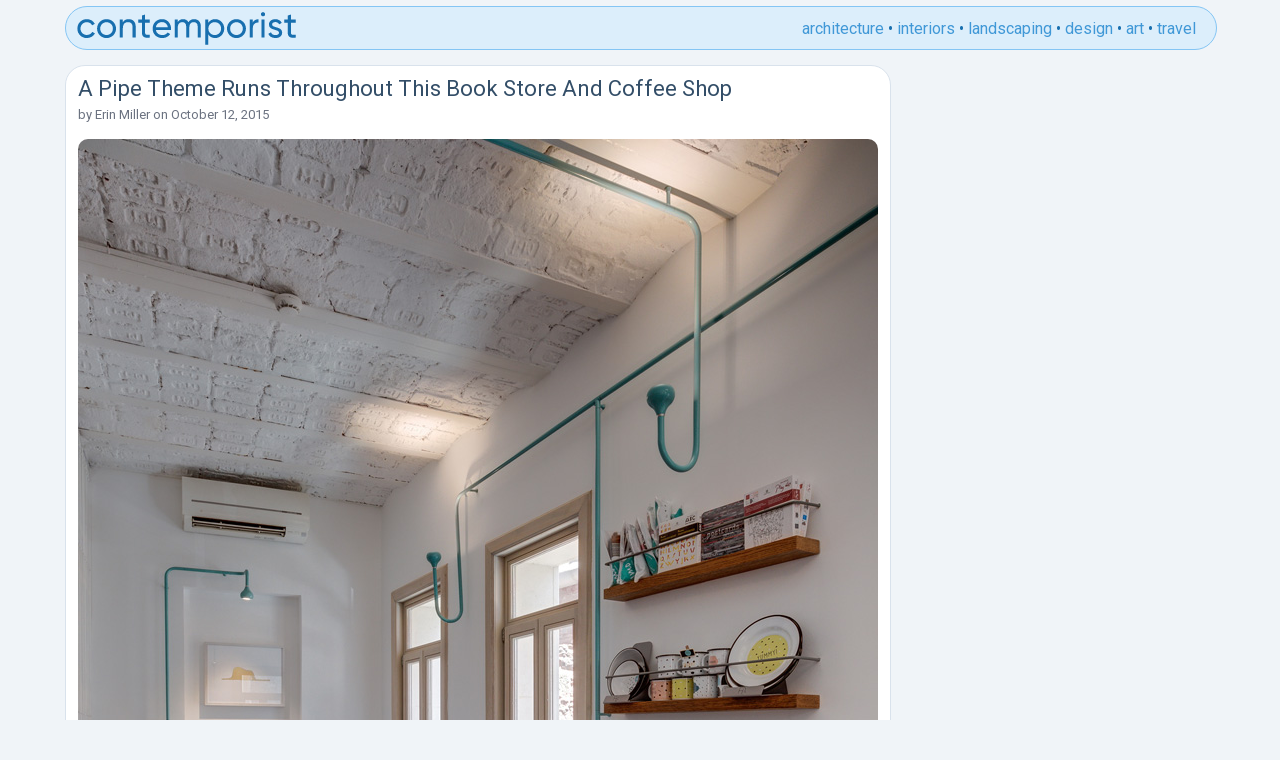

--- FILE ---
content_type: text/html; charset=UTF-8
request_url: https://www.contemporist.com/a-pipe-theme-runs-throughout-this-book-store-and-coffee-shop/
body_size: 8405
content:
<!DOCTYPE html>
<html>
<head>
	<meta charset="UTF-8">
        
  <meta name="viewport" content="width=device-width, initial-scale=1">
<link rel="preconnect" href="https://fonts.googleapis.com">
<link rel="preconnect" href="https://fonts.gstatic.com" crossorigin>
    <link href="https://fonts.googleapis.com/css2?family=Roboto:wght@400;700&display=swap" rel="stylesheet">
    
    <!-- Global site tag (gtag.js) - Google Analytics -->
    <script async src="https://www.googletagmanager.com/gtag/js?id=UA-2817843-1"></script>
    <script>
     window.dataLayer = window.dataLayer || [];
     function gtag(){dataLayer.push(arguments);}
     gtag('js', new Date());

     gtag('config', 'UA-2817843-1');
    </script>
    



    
	<link rel="apple-touch-icon" sizes="180x180" href="/apple-touch-icon.png">
	<link rel="icon" type="image/png" sizes="32x32" href="/favicon-32x32.png">
	<link rel="icon" type="image/png" sizes="16x16" href="/favicon-16x16.png">

	<meta name='robots' content='index, follow, max-image-preview:large, max-snippet:-1, max-video-preview:-1' />
	<style>img:is([sizes="auto" i], [sizes^="auto," i]) { contain-intrinsic-size: 3000px 1500px }</style>
	
	<!-- This site is optimized with the Yoast SEO plugin v25.6 - https://yoast.com/wordpress/plugins/seo/ -->
	<title>A Pipe Theme Runs Throughout This Book Store And Coffee Shop</title>
	<link rel="canonical" href="https://www.contemporist.com/a-pipe-theme-runs-throughout-this-book-store-and-coffee-shop/" />
	<meta property="og:locale" content="en_US" />
	<meta property="og:type" content="article" />
	<meta property="og:title" content="A Pipe Theme Runs Throughout This Book Store And Coffee Shop" />
	<meta property="og:description" content="&nbsp; Halükar Architecture / Mimarlik have completed the interior of FiL Books, a photography / art book store and coffee shop, located in Istanbul, Turkey. &nbsp; The designer&#8217;s description The program that is distributed on four floors with a total area of 80m2 included the design of a bookstore, coffee shop, a kitchen, a workshop and [&hellip;]" />
	<meta property="og:url" content="https://www.contemporist.com/a-pipe-theme-runs-throughout-this-book-store-and-coffee-shop/" />
	<meta property="og:site_name" content="CONTEMPORIST" />
	<meta property="article:published_time" content="2015-10-12T19:06:09+00:00" />
	<meta property="article:modified_time" content="2015-10-12T19:06:30+00:00" />
	<meta property="og:image" content="http://www.contemporist.com/wp-content/uploads/2015/10/cafe-bookstore_121015_08.jpg" />
	<meta name="author" content="Erin Miller" />
	<meta name="twitter:card" content="summary_large_image" />
	<meta name="twitter:label1" content="Written by" />
	<meta name="twitter:data1" content="Erin Miller" />
	<meta name="twitter:label2" content="Est. reading time" />
	<meta name="twitter:data2" content="2 minutes" />
	<script type="application/ld+json" class="yoast-schema-graph">{"@context":"https://schema.org","@graph":[{"@type":"WebPage","@id":"https://www.contemporist.com/a-pipe-theme-runs-throughout-this-book-store-and-coffee-shop/","url":"https://www.contemporist.com/a-pipe-theme-runs-throughout-this-book-store-and-coffee-shop/","name":"A Pipe Theme Runs Throughout This Book Store And Coffee Shop","isPartOf":{"@id":"https://www.contemporist.com/#website"},"primaryImageOfPage":{"@id":"https://www.contemporist.com/a-pipe-theme-runs-throughout-this-book-store-and-coffee-shop/#primaryimage"},"image":{"@id":"https://www.contemporist.com/a-pipe-theme-runs-throughout-this-book-store-and-coffee-shop/#primaryimage"},"thumbnailUrl":"http://www.contemporist.com/wp-content/uploads/2015/10/cafe-bookstore_121015_08.jpg","datePublished":"2015-10-12T19:06:09+00:00","dateModified":"2015-10-12T19:06:30+00:00","author":{"@id":"https://www.contemporist.com/#/schema/person/01533f713d3e1d65d6f65fac25e84c9c"},"breadcrumb":{"@id":"https://www.contemporist.com/a-pipe-theme-runs-throughout-this-book-store-and-coffee-shop/#breadcrumb"},"inLanguage":"en-US","potentialAction":[{"@type":"ReadAction","target":["https://www.contemporist.com/a-pipe-theme-runs-throughout-this-book-store-and-coffee-shop/"]}]},{"@type":"ImageObject","inLanguage":"en-US","@id":"https://www.contemporist.com/a-pipe-theme-runs-throughout-this-book-store-and-coffee-shop/#primaryimage","url":"https://www.contemporist.com/wp-content/uploads/2015/10/cafe-bookstore_121015_08.jpg","contentUrl":"https://www.contemporist.com/wp-content/uploads/2015/10/cafe-bookstore_121015_08.jpg","width":800,"height":1200,"caption":"FiL Books by Halukar Architecture / Mimarlik"},{"@type":"BreadcrumbList","@id":"https://www.contemporist.com/a-pipe-theme-runs-throughout-this-book-store-and-coffee-shop/#breadcrumb","itemListElement":[{"@type":"ListItem","position":1,"name":"Home","item":"https://www.contemporist.com/"},{"@type":"ListItem","position":2,"name":"A Pipe Theme Runs Throughout This Book Store And Coffee Shop"}]},{"@type":"WebSite","@id":"https://www.contemporist.com/#website","url":"https://www.contemporist.com/","name":"CONTEMPORIST","description":"Contemporist features great ideas from the world of design, architecture, interior design, furniture, lighting, and art","potentialAction":[{"@type":"SearchAction","target":{"@type":"EntryPoint","urlTemplate":"https://www.contemporist.com/?s={search_term_string}"},"query-input":{"@type":"PropertyValueSpecification","valueRequired":true,"valueName":"search_term_string"}}],"inLanguage":"en-US"},{"@type":"Person","@id":"https://www.contemporist.com/#/schema/person/01533f713d3e1d65d6f65fac25e84c9c","name":"Erin Miller","url":"https://www.contemporist.com/erin-miller/"}]}</script>
	<!-- / Yoast SEO plugin. -->


<link rel='dns-prefetch' href='//scripts.mediavine.com' />
<link rel="alternate" type="application/rss+xml" title="CONTEMPORIST &raquo; Feed" href="https://www.contemporist.com/feed/" />
<link rel="alternate" type="application/rss+xml" title="CONTEMPORIST &raquo; Comments Feed" href="https://www.contemporist.com/comments/feed/" />
<link rel='stylesheet' id='wp-block-library-css' href='https://www.contemporist.com/wp-includes/css/dist/block-library/style.min.css?ver=6.8.2' type='text/css' media='all' />
<style id='classic-theme-styles-inline-css' type='text/css'>
/*! This file is auto-generated */
.wp-block-button__link{color:#fff;background-color:#32373c;border-radius:9999px;box-shadow:none;text-decoration:none;padding:calc(.667em + 2px) calc(1.333em + 2px);font-size:1.125em}.wp-block-file__button{background:#32373c;color:#fff;text-decoration:none}
</style>
<style id='global-styles-inline-css' type='text/css'>
:root{--wp--preset--aspect-ratio--square: 1;--wp--preset--aspect-ratio--4-3: 4/3;--wp--preset--aspect-ratio--3-4: 3/4;--wp--preset--aspect-ratio--3-2: 3/2;--wp--preset--aspect-ratio--2-3: 2/3;--wp--preset--aspect-ratio--16-9: 16/9;--wp--preset--aspect-ratio--9-16: 9/16;--wp--preset--color--black: #000000;--wp--preset--color--cyan-bluish-gray: #abb8c3;--wp--preset--color--white: #ffffff;--wp--preset--color--pale-pink: #f78da7;--wp--preset--color--vivid-red: #cf2e2e;--wp--preset--color--luminous-vivid-orange: #ff6900;--wp--preset--color--luminous-vivid-amber: #fcb900;--wp--preset--color--light-green-cyan: #7bdcb5;--wp--preset--color--vivid-green-cyan: #00d084;--wp--preset--color--pale-cyan-blue: #8ed1fc;--wp--preset--color--vivid-cyan-blue: #0693e3;--wp--preset--color--vivid-purple: #9b51e0;--wp--preset--gradient--vivid-cyan-blue-to-vivid-purple: linear-gradient(135deg,rgba(6,147,227,1) 0%,rgb(155,81,224) 100%);--wp--preset--gradient--light-green-cyan-to-vivid-green-cyan: linear-gradient(135deg,rgb(122,220,180) 0%,rgb(0,208,130) 100%);--wp--preset--gradient--luminous-vivid-amber-to-luminous-vivid-orange: linear-gradient(135deg,rgba(252,185,0,1) 0%,rgba(255,105,0,1) 100%);--wp--preset--gradient--luminous-vivid-orange-to-vivid-red: linear-gradient(135deg,rgba(255,105,0,1) 0%,rgb(207,46,46) 100%);--wp--preset--gradient--very-light-gray-to-cyan-bluish-gray: linear-gradient(135deg,rgb(238,238,238) 0%,rgb(169,184,195) 100%);--wp--preset--gradient--cool-to-warm-spectrum: linear-gradient(135deg,rgb(74,234,220) 0%,rgb(151,120,209) 20%,rgb(207,42,186) 40%,rgb(238,44,130) 60%,rgb(251,105,98) 80%,rgb(254,248,76) 100%);--wp--preset--gradient--blush-light-purple: linear-gradient(135deg,rgb(255,206,236) 0%,rgb(152,150,240) 100%);--wp--preset--gradient--blush-bordeaux: linear-gradient(135deg,rgb(254,205,165) 0%,rgb(254,45,45) 50%,rgb(107,0,62) 100%);--wp--preset--gradient--luminous-dusk: linear-gradient(135deg,rgb(255,203,112) 0%,rgb(199,81,192) 50%,rgb(65,88,208) 100%);--wp--preset--gradient--pale-ocean: linear-gradient(135deg,rgb(255,245,203) 0%,rgb(182,227,212) 50%,rgb(51,167,181) 100%);--wp--preset--gradient--electric-grass: linear-gradient(135deg,rgb(202,248,128) 0%,rgb(113,206,126) 100%);--wp--preset--gradient--midnight: linear-gradient(135deg,rgb(2,3,129) 0%,rgb(40,116,252) 100%);--wp--preset--font-size--small: 13px;--wp--preset--font-size--medium: 20px;--wp--preset--font-size--large: 36px;--wp--preset--font-size--x-large: 42px;--wp--preset--spacing--20: 0.44rem;--wp--preset--spacing--30: 0.67rem;--wp--preset--spacing--40: 1rem;--wp--preset--spacing--50: 1.5rem;--wp--preset--spacing--60: 2.25rem;--wp--preset--spacing--70: 3.38rem;--wp--preset--spacing--80: 5.06rem;--wp--preset--shadow--natural: 6px 6px 9px rgba(0, 0, 0, 0.2);--wp--preset--shadow--deep: 12px 12px 50px rgba(0, 0, 0, 0.4);--wp--preset--shadow--sharp: 6px 6px 0px rgba(0, 0, 0, 0.2);--wp--preset--shadow--outlined: 6px 6px 0px -3px rgba(255, 255, 255, 1), 6px 6px rgba(0, 0, 0, 1);--wp--preset--shadow--crisp: 6px 6px 0px rgba(0, 0, 0, 1);}:where(.is-layout-flex){gap: 0.5em;}:where(.is-layout-grid){gap: 0.5em;}body .is-layout-flex{display: flex;}.is-layout-flex{flex-wrap: wrap;align-items: center;}.is-layout-flex > :is(*, div){margin: 0;}body .is-layout-grid{display: grid;}.is-layout-grid > :is(*, div){margin: 0;}:where(.wp-block-columns.is-layout-flex){gap: 2em;}:where(.wp-block-columns.is-layout-grid){gap: 2em;}:where(.wp-block-post-template.is-layout-flex){gap: 1.25em;}:where(.wp-block-post-template.is-layout-grid){gap: 1.25em;}.has-black-color{color: var(--wp--preset--color--black) !important;}.has-cyan-bluish-gray-color{color: var(--wp--preset--color--cyan-bluish-gray) !important;}.has-white-color{color: var(--wp--preset--color--white) !important;}.has-pale-pink-color{color: var(--wp--preset--color--pale-pink) !important;}.has-vivid-red-color{color: var(--wp--preset--color--vivid-red) !important;}.has-luminous-vivid-orange-color{color: var(--wp--preset--color--luminous-vivid-orange) !important;}.has-luminous-vivid-amber-color{color: var(--wp--preset--color--luminous-vivid-amber) !important;}.has-light-green-cyan-color{color: var(--wp--preset--color--light-green-cyan) !important;}.has-vivid-green-cyan-color{color: var(--wp--preset--color--vivid-green-cyan) !important;}.has-pale-cyan-blue-color{color: var(--wp--preset--color--pale-cyan-blue) !important;}.has-vivid-cyan-blue-color{color: var(--wp--preset--color--vivid-cyan-blue) !important;}.has-vivid-purple-color{color: var(--wp--preset--color--vivid-purple) !important;}.has-black-background-color{background-color: var(--wp--preset--color--black) !important;}.has-cyan-bluish-gray-background-color{background-color: var(--wp--preset--color--cyan-bluish-gray) !important;}.has-white-background-color{background-color: var(--wp--preset--color--white) !important;}.has-pale-pink-background-color{background-color: var(--wp--preset--color--pale-pink) !important;}.has-vivid-red-background-color{background-color: var(--wp--preset--color--vivid-red) !important;}.has-luminous-vivid-orange-background-color{background-color: var(--wp--preset--color--luminous-vivid-orange) !important;}.has-luminous-vivid-amber-background-color{background-color: var(--wp--preset--color--luminous-vivid-amber) !important;}.has-light-green-cyan-background-color{background-color: var(--wp--preset--color--light-green-cyan) !important;}.has-vivid-green-cyan-background-color{background-color: var(--wp--preset--color--vivid-green-cyan) !important;}.has-pale-cyan-blue-background-color{background-color: var(--wp--preset--color--pale-cyan-blue) !important;}.has-vivid-cyan-blue-background-color{background-color: var(--wp--preset--color--vivid-cyan-blue) !important;}.has-vivid-purple-background-color{background-color: var(--wp--preset--color--vivid-purple) !important;}.has-black-border-color{border-color: var(--wp--preset--color--black) !important;}.has-cyan-bluish-gray-border-color{border-color: var(--wp--preset--color--cyan-bluish-gray) !important;}.has-white-border-color{border-color: var(--wp--preset--color--white) !important;}.has-pale-pink-border-color{border-color: var(--wp--preset--color--pale-pink) !important;}.has-vivid-red-border-color{border-color: var(--wp--preset--color--vivid-red) !important;}.has-luminous-vivid-orange-border-color{border-color: var(--wp--preset--color--luminous-vivid-orange) !important;}.has-luminous-vivid-amber-border-color{border-color: var(--wp--preset--color--luminous-vivid-amber) !important;}.has-light-green-cyan-border-color{border-color: var(--wp--preset--color--light-green-cyan) !important;}.has-vivid-green-cyan-border-color{border-color: var(--wp--preset--color--vivid-green-cyan) !important;}.has-pale-cyan-blue-border-color{border-color: var(--wp--preset--color--pale-cyan-blue) !important;}.has-vivid-cyan-blue-border-color{border-color: var(--wp--preset--color--vivid-cyan-blue) !important;}.has-vivid-purple-border-color{border-color: var(--wp--preset--color--vivid-purple) !important;}.has-vivid-cyan-blue-to-vivid-purple-gradient-background{background: var(--wp--preset--gradient--vivid-cyan-blue-to-vivid-purple) !important;}.has-light-green-cyan-to-vivid-green-cyan-gradient-background{background: var(--wp--preset--gradient--light-green-cyan-to-vivid-green-cyan) !important;}.has-luminous-vivid-amber-to-luminous-vivid-orange-gradient-background{background: var(--wp--preset--gradient--luminous-vivid-amber-to-luminous-vivid-orange) !important;}.has-luminous-vivid-orange-to-vivid-red-gradient-background{background: var(--wp--preset--gradient--luminous-vivid-orange-to-vivid-red) !important;}.has-very-light-gray-to-cyan-bluish-gray-gradient-background{background: var(--wp--preset--gradient--very-light-gray-to-cyan-bluish-gray) !important;}.has-cool-to-warm-spectrum-gradient-background{background: var(--wp--preset--gradient--cool-to-warm-spectrum) !important;}.has-blush-light-purple-gradient-background{background: var(--wp--preset--gradient--blush-light-purple) !important;}.has-blush-bordeaux-gradient-background{background: var(--wp--preset--gradient--blush-bordeaux) !important;}.has-luminous-dusk-gradient-background{background: var(--wp--preset--gradient--luminous-dusk) !important;}.has-pale-ocean-gradient-background{background: var(--wp--preset--gradient--pale-ocean) !important;}.has-electric-grass-gradient-background{background: var(--wp--preset--gradient--electric-grass) !important;}.has-midnight-gradient-background{background: var(--wp--preset--gradient--midnight) !important;}.has-small-font-size{font-size: var(--wp--preset--font-size--small) !important;}.has-medium-font-size{font-size: var(--wp--preset--font-size--medium) !important;}.has-large-font-size{font-size: var(--wp--preset--font-size--large) !important;}.has-x-large-font-size{font-size: var(--wp--preset--font-size--x-large) !important;}
:where(.wp-block-post-template.is-layout-flex){gap: 1.25em;}:where(.wp-block-post-template.is-layout-grid){gap: 1.25em;}
:where(.wp-block-columns.is-layout-flex){gap: 2em;}:where(.wp-block-columns.is-layout-grid){gap: 2em;}
:root :where(.wp-block-pullquote){font-size: 1.5em;line-height: 1.6;}
</style>
<link rel='stylesheet' id='mailerlite_forms.css-css' href='https://www.contemporist.com/wp-content/plugins/official-mailerlite-sign-up-forms/assets/css/mailerlite_forms.css?ver=1.7.5' type='text/css' media='all' />
<link rel='stylesheet' id='clean_theme-style-css' href='https://www.contemporist.com/wp-content/themes/clean_theme_v2/style.css?ver=6.8.2' type='text/css' media='all' />
<script type="text/javascript" async="async" fetchpriority="high" data-noptimize="1" data-cfasync="false" src="https://scripts.mediavine.com/tags/the-contemporist.js?ver=6.8.2" id="mv-script-wrapper-js"></script>
<link rel="https://api.w.org/" href="https://www.contemporist.com/wp-json/" /><link rel="alternate" title="JSON" type="application/json" href="https://www.contemporist.com/wp-json/wp/v2/posts/126379" /><link rel="EditURI" type="application/rsd+xml" title="RSD" href="https://www.contemporist.com/xmlrpc.php?rsd" />
<meta name="generator" content="WordPress 6.8.2" />
<link rel='shortlink' href='https://www.contemporist.com/?p=126379' />
<link rel="alternate" title="oEmbed (JSON)" type="application/json+oembed" href="https://www.contemporist.com/wp-json/oembed/1.0/embed?url=https%3A%2F%2Fwww.contemporist.com%2Fa-pipe-theme-runs-throughout-this-book-store-and-coffee-shop%2F" />
<link rel="alternate" title="oEmbed (XML)" type="text/xml+oembed" href="https://www.contemporist.com/wp-json/oembed/1.0/embed?url=https%3A%2F%2Fwww.contemporist.com%2Fa-pipe-theme-runs-throughout-this-book-store-and-coffee-shop%2F&#038;format=xml" />
            <!-- MailerLite Universal -->
            <script>
                (function (m, a, i, l, e, r) {
                    m['MailerLiteObject'] = e;

                    function f() {
                        var c = {a: arguments, q: []};
                        var r = this.push(c);
                        return "number" != typeof r ? r : f.bind(c.q);
                    }

                    f.q = f.q || [];
                    m[e] = m[e] || f.bind(f.q);
                    m[e].q = m[e].q || f.q;
                    r = a.createElement(i);
                    var _ = a.getElementsByTagName(i)[0];
                    r.async = 1;
                    r.src = l + '?' + (~~(new Date().getTime() / 10000000));
                    _.parentNode.insertBefore(r, _);
                })(window, document, 'script', 'https://static.mailerlite.com/js/universal.js', 'ml');

                var ml_account = ml('accounts', '3862154', 'z5f6j3s1g4', 'load');
            </script>
            <!-- End MailerLite Universal -->
        <script type="application/ld+json">{"@context":"https://schema.org","@type":"Article","@id":"https://www.contemporist.com/a-pipe-theme-runs-throughout-this-book-store-and-coffee-shop/#article","mainEntityOfPage":{"@type":"WebPage","@id":"https://www.contemporist.com/a-pipe-theme-runs-throughout-this-book-store-and-coffee-shop/"},"headline":"A Pipe Theme Runs Throughout This Book Store And Coffee Shop","datePublished":"2015-10-12T12:06:09-07:00","dateModified":"2015-10-12T12:06:30-07:00","author":{"@type":"Person","name":"Erin Miller","url":"https://www.contemporist.com/erin-miller/"},"publisher":{"@type":"Organization","name":"CONTEMPORIST"},"description":"&nbsp; Halükar Architecture / Mimarlik have completed the interior of FiL Books, a photography / art book store and coffee shop, located in Istanbul, Turkey. &nbsp; The designer&#8217;s description The program that is distributed on four floors with a total area of 80m2 included the design of a bookstore, coffee shop, a kitchen, a workshop and [&hellip;]","image":["http://www.contemporist.com/wp-content/uploads/2015/10/cafe-bookstore_121015_08.jpg"]}</script>
</head>

<body class="wp-singular post-template-default single single-post postid-126379 single-format-standard wp-theme-clean_theme_v2">
    
<div class="container">

<div class="header">
<div class="header-logo">
<a href="https://www.contemporist.com">
<svg width="222" height="33" xmlns="http://www.w3.org/2000/svg"><path d="M189.144 2.24a2.09 2.09 0 01-2.088 2.088c-1.188 0-2.124-.936-2.124-2.088 0-1.152.936-2.124 2.124-2.124 1.152 0 2.088.972 2.088 2.124zM73.836 7.604v3.023h-4.788v9.757c0 2.633 1.467 2.565 4.434 2.428l.354-.017v2.808c-5.4.72-7.92-.72-7.92-5.22v-9.755h-3.564V7.603h3.564V3.5l3.132-.936v5.04h4.788zm145.836 0v3.023h-4.788v9.757c0 2.633 1.467 2.565 4.434 2.428l.354-.017v2.808c-5.4.72-7.92-.72-7.92-5.22v-9.755h-3.564V7.603h3.564V3.5l3.132-.936v5.04h4.788zM18.936 21.392c-1.512 2.808-4.572 4.68-8.1 4.68-5.436 0-9.468-4.14-9.468-9.468 0-5.329 4.032-9.468 9.468-9.468 3.564 0 6.588 1.872 7.956 4.715l-2.628 1.512c-.9-1.907-2.916-3.168-5.328-3.168-3.6 0-6.336 2.772-6.336 6.409 0 3.6 2.736 6.372 6.336 6.372 2.448 0 4.428-1.26 5.436-3.133l2.664 1.549zm21.096-4.788c0 5.328-4.248 9.468-9.504 9.468-5.256 0-9.468-4.14-9.468-9.468 0-5.329 4.212-9.468 9.468-9.468s9.504 4.14 9.504 9.468zm12.672-9.468c-2.52 0-4.5.936-5.832 3.06V7.603H43.74v18h3.132v-9.54c0-4.248 2.34-5.94 5.22-5.94 2.772 0 4.464 1.655 4.464 4.607v10.873h3.132V14.552c0-4.608-2.772-7.416-6.984-7.416zm27.144 10.908h15.084q.108-.703.108-1.404c0-5.04-3.528-9.504-8.964-9.504-5.616 0-9.432 4.14-9.432 9.468 0 5.4 3.852 9.468 9.648 9.468 3.6 0 6.336-1.62 7.92-4.069l-2.664-1.512c-.9 1.477-2.7 2.628-5.184 2.628-3.348 0-5.904-1.835-6.516-5.075zm32.58-7.849c1.26-2.051 3.312-3.06 5.652-3.06 3.996 0 6.768 2.773 6.768 7.273v11.196h-3.132V14.516c0-2.845-1.584-4.393-3.96-4.393-2.52 0-4.428 1.585-4.428 5.473v10.008h-3.132V14.516c0-2.845-1.476-4.393-3.816-4.393-2.412 0-4.608 1.585-4.608 5.473v10.008H98.64v-18h3.132v2.411c1.296-2.015 3.168-2.88 5.364-2.88 2.448 0 4.248 1.117 5.292 3.06zm26.712-3.06c-3.06 0-5.364 1.369-6.804 3.565V7.604h-3.132v25.2h3.132V22.506c1.44 2.196 3.744 3.564 6.804 3.564 5.004 0 9.108-4.14 9.108-9.468s-4.104-9.467-9.108-9.467zm30.816 9.469c0 5.328-4.248 9.468-9.504 9.468-5.256 0-9.468-4.14-9.468-9.468 0-5.329 4.212-9.468 9.468-9.468s9.504 4.14 9.504 9.468zm26.136-4.14c0-1.62 1.584-2.412 3.204-2.412 1.584 0 3.168.684 3.852 2.303l2.628-1.476c-1.152-2.34-3.528-3.743-6.48-3.743-3.636 0-6.372 2.196-6.372 5.363 0 6.516 10.08 4.32 10.08 8.173 0 1.764-1.656 2.447-3.564 2.447-2.232 0-3.888-1.08-4.464-2.808l-2.7 1.549c1.044 2.483 3.564 4.212 7.164 4.212 3.852 0 6.732-2.052 6.732-5.4 0-6.625-10.08-4.357-10.08-8.209zm-19.296-1.837V7.604h-3.132v18h3.132v-9.54c0-4.248 2.916-5.617 5.616-5.508V7.28c-2.268 0-4.464.828-5.616 3.347zm11.808 14.976h-3.132v-18h3.132v18zM86.076 10.088c2.7 0 5.256 1.656 5.796 5.22H79.848c.504-3.132 2.844-5.22 6.228-5.22zm52.668 12.96c-3.636 0-6.408-2.771-6.408-6.444 0-3.672 2.772-6.444 6.408-6.444 3.6 0 6.372 2.772 6.372 6.444s-2.772 6.444-6.372 6.444zM24.192 16.604c0 3.636 2.772 6.409 6.336 6.409 3.6 0 6.372-2.773 6.372-6.409 0-3.636-2.772-6.408-6.372-6.408-3.564 0-6.336 2.772-6.336 6.409zm129.924 0c0 3.636 2.772 6.409 6.336 6.409 3.6 0 6.372-2.773 6.372-6.409 0-3.636-2.772-6.408-6.372-6.408-3.564 0-6.336 2.772-6.336 6.409z" fill="#186FAF"/></svg>
</a>
</div><!-- .header-logo -->

<ul class="header-category-links">
<li><a href="https://www.contemporist.com/category/architecture/">architecture</a></li>
<li>•</li>
<li><a href="https://www.contemporist.com/category/interiors/">interiors</a></li>
<li>•</li>
<li><a href="https://www.contemporist.com/category/landscaping/">landscaping</a></li>
<li>•</li>
<li><a href="https://www.contemporist.com/category/design/">design</a></li>
<li>•</li>
<li><a href="https://www.contemporist.com/category/art/">art</a></li>
<li>•</li>
<li><a href="https://www.contemporist.com/category/travel/">travel</a></li>
</ul><!-- .header-category-links -->
    
    
<input class="menu-btn" type="checkbox" id="menu-btn" />
<label class="menu-icon" for="menu-btn"><span class="nav-icon"></span></label>
 <ul class="menu">
 <li><a href="https://www.contemporist.com/category/architecture/">architecture</a></li>
 <li><a href="https://www.contemporist.com/category/interiors/">interiors</a></li>
 <li><a href="https://www.contemporist.com/category/landscaping/">landscaping</a></li>
 <li><a href="https://www.contemporist.com/category/design/">design</a></li>
 <li><a href="https://www.contemporist.com/category/art/">art</a></li>
 <li><a href="https://www.contemporist.com/category/travel/">travel</a></li>
</ul>
    

</div><!-- .header -->

<div class="main-content">


<article id="post-126379" class="post-126379 post type-post status-publish format-standard hentry category-architecture category-interiors tag-book-store tag-books tag-cafe tag-coffee-hop tag-interior-design tag-interiors-2 mv-content-wrapper">
		<h1 class="title">A Pipe Theme Runs Throughout This Book Store And Coffee Shop</h1>

                
            <div class="entry-meta">
        <span class="byline">
by <a href="https://www.contemporist.com/erin-miller/">Erin Miller</a></span>
        <span class="meta-sep"> on </span>
        <span class="posted-on">October 12, 2015</span>
    </div>



	<div class="entry-content">
		<p style="text-align: center;"><a href="https://www.contemporist.com/2015/10/12/a-pipe-theme-runs-throughout-this-book-store-and-coffee-shop/" rel="attachment wp-att-126387"><img fetchpriority="high" decoding="async" class="alignnone size-full wp-image-126387" src="https://www.contemporist.com/wp-content/uploads/2015/10/cafe-bookstore_121015_08.jpg" alt="FiL Books by Halukar Architecture / Mimarlik" width="800" height="1200" /></a></p>
<p style="text-align: center;"><span id="more-126379"></span></p>
<p>&nbsp;</p>
<p style="text-align: left;"><a href="http://www.halukar.com" target="_blank">Halükar Architecture / Mimarlik</a> have completed the interior of FiL Books, a photography / art book store and coffee shop, located in Istanbul, Turkey.</p>
<p>&nbsp;</p>
<p style="text-align: center;"><img decoding="async" class="alignnone wp-image-126381 size-full" src="https://www.contemporist.com/wp-content/uploads/2015/10/cafe-bookstore_121015_02.jpg" alt="FiL Books by Halukar Architecture / Mimarlik" width="800" height="533" /></p>
<p style="text-align: left;">The designer&#8217;s description</p>
<blockquote>
<p style="text-align: left;">The program that is distributed on four floors with a total area of 80m2 included the design of a bookstore, coffee shop, a kitchen, a workshop and storage areas as well as places for the users to hang out, study or drink coffee.</p>
</blockquote>
<p style="text-align: center;"><img decoding="async" class="alignnone wp-image-126380 size-full" src="https://www.contemporist.com/wp-content/uploads/2015/10/cafe-bookstore_121015_01.jpg" alt="FiL Books by Halukar Architecture / Mimarlik" width="800" height="533" /></p>
<blockquote>
<p style="text-align: left;">One of the challenges of designing in such small spaces is the necessity of considering the ways in which each centimeter meets the required functions.</p>
</blockquote>
<p style="text-align: center;"><img loading="lazy" decoding="async" class="alignnone wp-image-126383 size-full" src="https://www.contemporist.com/wp-content/uploads/2015/10/cafe-bookstore_121015_04.jpg" alt="FiL Books by Halukar Architecture / Mimarlik" width="800" height="1200" /></p>
<blockquote>
<p style="text-align: left;">We aimed for forming/creating a comfortable and bright / lighted environment while maintaining its cosiness. The critical aspects in the space organization that we prioritized were to have the books exhibited properly on a single wall that rises along the gallery void and the bar used comfortably.</p>
</blockquote>
<p style="text-align: center;"><img loading="lazy" decoding="async" class="alignnone wp-image-126384 size-full" src="https://www.contemporist.com/wp-content/uploads/2015/10/cafe-bookstore_121015_05.jpg" alt="FiL Books by Halukar Architecture / Mimarlik" width="800" height="1200" /></p>
<blockquote>
<p style="text-align: left;">In order to make all the functions work, we needed to make some reductions. Rather than preserving the existing staircase that connects two floors, we planned the main staircase in a way that would also serve to the upstairs of the store. While doing this, it was necessary to separate the areas of FiL Books from the residences on the upper floors.</p>
</blockquote>
<p style="text-align: center;"><img loading="lazy" decoding="async" class="alignnone wp-image-126385 size-full" src="https://www.contemporist.com/wp-content/uploads/2015/10/cafe-bookstore_121015_06.jpg" alt="FiL Books by Halukar Architecture / Mimarlik" width="800" height="533" /></p>
<blockquote>
<p style="text-align: left;">We used iron shutters that almost disappear when folded in the daytime and semi-transparently divide the space in the nighttime when the store is closed. It was aimed to give the feeling of spatial continuity and depth in both cases.</p>
</blockquote>
<p style="text-align: center;"><img loading="lazy" decoding="async" class="alignnone wp-image-126386 size-full" src="https://www.contemporist.com/wp-content/uploads/2015/10/cafe-bookstore_121015_07.jpg" alt="FiL Books by Halukar Architecture / Mimarlik" width="800" height="1200" /></p>
<blockquote>
<p style="text-align: left;">Maybe the most attractive and defining element in the space is the elephant’s tusk; a calibre pipe, painted in the corporate colour of FiL Books that goes along the wall and through the furniture. While this pipe tours all the space it turns into a lighting fixture, a hanger, a sofa arm, handrail, a bookshelf staircase, or a couch.</p>
</blockquote>
<p style="text-align: center;"><img loading="lazy" decoding="async" class="alignnone wp-image-126387 size-full" src="https://www.contemporist.com/wp-content/uploads/2015/10/cafe-bookstore_121015_08.jpg" alt="FiL Books by Halukar Architecture / Mimarlik" width="800" height="1200" /></p>
<blockquote>
<p style="text-align: left;">As the featured element of the concept, it was crucial for us to use calibre pipe as the profile and to make sure each was fastened to the other with durable and clean details. Thanks to the professional approach of the production teams we collaborated with, the project was built/fabricated as neat as we had designed it.</p>
</blockquote>
<p style="text-align: center;"><img loading="lazy" decoding="async" class="alignnone wp-image-126388 size-full" src="https://www.contemporist.com/wp-content/uploads/2015/10/cafe-bookstore_121015_09.jpg" alt="FiL Books by Halukar Architecture / Mimarlik" width="800" height="1200" /></p>
<blockquote>
<p style="text-align: left;">We enjoyed designing and applying the project of FiL Books as we enjoy drinking coffee and choosing books here now. One of the main partners of this is our employers for sure.</p>
</blockquote>
<p style="text-align: center;"><img loading="lazy" decoding="async" class="alignnone wp-image-126389 size-full" src="https://www.contemporist.com/wp-content/uploads/2015/10/cafe-bookstore_121015_10.jpg" alt="FiL Books by Halukar Architecture / Mimarlik" width="800" height="566" /></p>
<p style="text-align: center;"><img loading="lazy" decoding="async" class="alignnone wp-image-126390 size-full" src="https://www.contemporist.com/wp-content/uploads/2015/10/cafe-bookstore_121015_11.jpg" alt="FiL Books by Halukar Architecture / Mimarlik" width="800" height="566" /></p>
<h6>Collaborators: HALÜKAR ARCHITECTURE (Bilge Kalfa, Gamze Iscan, Erhan Sevinc, Isik Gulkaynak)<br />
Photography by <a href="http://www.depikt.org" target="_blank">Depikt</a></h6>
	</div><!-- .entry-content -->
</article><!-- #post-126379 -->

<form class="newsletter-form-on-post-page" action="https://static.mailerlite.com/webforms/submit/z1n3g8" data-code="z1n3g8" method="post" target="_self"><label>email newsletter signup:</label><input class="newsletter-form-field" placeholder="enter your email" type="email" data-inputmask="" name="fields[email]" autocomplete="email"/><input type="hidden" name="ml-submit" value="1"><input class="newsletter-button" type="submit" value="subscribe" /><input type="hidden" name="anticsrf" value="true"></form>

    
</div><!-- .main-content -->



<div class="sidebar">
    
</div><!-- .sidebar -->


<div class="footer">

<ul class="footer-links">
<li><a href="https://www.contemporist.com/submit-your-work/">submit a project</a></li>
<li class="footer-dots">•</li>
<li><a href="https://www.contemporist.com/newsletter-signup/">newsletter signup</a></li>
<li class="footer-dots">•</li>
<li><a href="https://www.contemporist.com/search/">search</a></li>
<li class="footer-dots">•</li>
<li><a href="https://www.contemporist.com/about/">about</a></li>
<li class="footer-dots">•</li>
<li><a href="https://www.contemporist.com/advertise/">advertise</a></li>
<li class="footer-dots">•</li>
<li><a href="https://www.contemporist.com/privacy/">privacy policy</a></li>
<li class="footer-dots">•</li>
<li><a href="https://www.pinterest.com/contemporist/">pinterest</a></li>
<li class="footer-dots">•</li>
<li><a href="https://www.facebook.com/contemporist">facebook</a></li>
<li class="footer-dots">•</li>
<li><a href="https://twitter.com/CONTEMPORIST">twitter</a></li>
<li class="footer-dots">•</li>
<li><a href="https://contemporist.tumblr.com">tumblr</a></li>
<li class="footer-dots">•</li>
<li><a href="https://feeds.feedburner.com/contemporist">rss</a></li>
</ul>

</div><!-- .footer -->


<script type="speculationrules">
{"prefetch":[{"source":"document","where":{"and":[{"href_matches":"\/*"},{"not":{"href_matches":["\/wp-*.php","\/wp-admin\/*","\/wp-content\/uploads\/*","\/wp-content\/*","\/wp-content\/plugins\/*","\/wp-content\/themes\/clean_theme_v2\/*","\/*\\?(.+)"]}},{"not":{"selector_matches":"a[rel~=\"nofollow\"]"}},{"not":{"selector_matches":".no-prefetch, .no-prefetch a"}}]},"eagerness":"conservative"}]}
</script>
</div><!-- .container -->
<script defer src="https://static.cloudflareinsights.com/beacon.min.js/vcd15cbe7772f49c399c6a5babf22c1241717689176015" integrity="sha512-ZpsOmlRQV6y907TI0dKBHq9Md29nnaEIPlkf84rnaERnq6zvWvPUqr2ft8M1aS28oN72PdrCzSjY4U6VaAw1EQ==" data-cf-beacon='{"version":"2024.11.0","token":"07391cbfc6f144d08e4d243515e83cbb","r":1,"server_timing":{"name":{"cfCacheStatus":true,"cfEdge":true,"cfExtPri":true,"cfL4":true,"cfOrigin":true,"cfSpeedBrain":true},"location_startswith":null}}' crossorigin="anonymous"></script>
</body>
</html>
